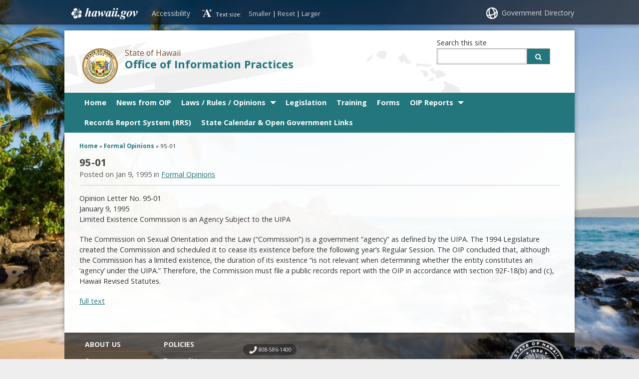

--- FILE ---
content_type: text/html; charset=UTF-8
request_url: https://oip.hawaii.gov/95-01/
body_size: 15350
content:
<!DOCTYPE html>

<!--[if IE 7]><html lang="en" class="ie7"><![endif]-->
<!--[if IE 8]><html lang="en" class="ie8"><![endif]-->
<!--[if gt IE 8]><!--><html lang="en"><!--<![endif]-->

<head lang="en-US">
		<meta charset="UTF-8" />
		<meta name="viewport" content="initial-scale=1.0, maximum-scale=1.0">
		<title>Office of Information Practices  &#124;  95-01</title>
<!--		<link rel="stylesheet" href="https://oip.hawaii.gov/wp-content/themes/hic_state_template_parent/style.css" type="text/css" media="screen,print" /> -->
		<link rel="stylesheet" href="https://oip.hawaii.gov/wp-content/themes/hic_state_template_child/style.css" type="text/css" media="screen,print" />
		<link rel="stylesheet" href="https://oip.hawaii.gov/wp-content/themes/hic_state_template_child/css/print.css" type="text/css" media="print" />
        		<meta name='robots' content='max-image-preview:large' />

	<meta name="description" content="Limited Existence Commission is an Agency Subject to the UIPA" />

	<!-- Twitter Card data -->
	<meta name="twitter:card" content="summary">

	<!-- Begin Open Graph data -->
	<meta property="og:title" content="95-01" />
	<meta property="og:type" content="website" />
	<meta property="og:url" content="https://oip.hawaii.gov/95-01/" />
	<meta property="og:image" content="https://oip.hawaii.gov/wp-content/themes/hic_state_template_parent/images/og-image.jpg" />
	<meta property="og:description" content="Limited Existence Commission is an Agency Subject to the UIPA" />
	<!-- End Open Graph data -->

<link rel="alternate" title="oEmbed (JSON)" type="application/json+oembed" href="https://oip.hawaii.gov/wp-json/oembed/1.0/embed?url=https%3A%2F%2Foip.hawaii.gov%2F95-01%2F" />
<link rel="alternate" title="oEmbed (XML)" type="text/xml+oembed" href="https://oip.hawaii.gov/wp-json/oembed/1.0/embed?url=https%3A%2F%2Foip.hawaii.gov%2F95-01%2F&#038;format=xml" />
<style id='wp-img-auto-sizes-contain-inline-css' type='text/css'>
img:is([sizes=auto i],[sizes^="auto," i]){contain-intrinsic-size:3000px 1500px}
/*# sourceURL=wp-img-auto-sizes-contain-inline-css */
</style>
<style id='wp-emoji-styles-inline-css' type='text/css'>

	img.wp-smiley, img.emoji {
		display: inline !important;
		border: none !important;
		box-shadow: none !important;
		height: 1em !important;
		width: 1em !important;
		margin: 0 0.07em !important;
		vertical-align: -0.1em !important;
		background: none !important;
		padding: 0 !important;
	}
/*# sourceURL=wp-emoji-styles-inline-css */
</style>
<style id='wp-block-library-inline-css' type='text/css'>
:root{--wp-block-synced-color:#7a00df;--wp-block-synced-color--rgb:122,0,223;--wp-bound-block-color:var(--wp-block-synced-color);--wp-editor-canvas-background:#ddd;--wp-admin-theme-color:#007cba;--wp-admin-theme-color--rgb:0,124,186;--wp-admin-theme-color-darker-10:#006ba1;--wp-admin-theme-color-darker-10--rgb:0,107,160.5;--wp-admin-theme-color-darker-20:#005a87;--wp-admin-theme-color-darker-20--rgb:0,90,135;--wp-admin-border-width-focus:2px}@media (min-resolution:192dpi){:root{--wp-admin-border-width-focus:1.5px}}.wp-element-button{cursor:pointer}:root .has-very-light-gray-background-color{background-color:#eee}:root .has-very-dark-gray-background-color{background-color:#313131}:root .has-very-light-gray-color{color:#eee}:root .has-very-dark-gray-color{color:#313131}:root .has-vivid-green-cyan-to-vivid-cyan-blue-gradient-background{background:linear-gradient(135deg,#00d084,#0693e3)}:root .has-purple-crush-gradient-background{background:linear-gradient(135deg,#34e2e4,#4721fb 50%,#ab1dfe)}:root .has-hazy-dawn-gradient-background{background:linear-gradient(135deg,#faaca8,#dad0ec)}:root .has-subdued-olive-gradient-background{background:linear-gradient(135deg,#fafae1,#67a671)}:root .has-atomic-cream-gradient-background{background:linear-gradient(135deg,#fdd79a,#004a59)}:root .has-nightshade-gradient-background{background:linear-gradient(135deg,#330968,#31cdcf)}:root .has-midnight-gradient-background{background:linear-gradient(135deg,#020381,#2874fc)}:root{--wp--preset--font-size--normal:16px;--wp--preset--font-size--huge:42px}.has-regular-font-size{font-size:1em}.has-larger-font-size{font-size:2.625em}.has-normal-font-size{font-size:var(--wp--preset--font-size--normal)}.has-huge-font-size{font-size:var(--wp--preset--font-size--huge)}.has-text-align-center{text-align:center}.has-text-align-left{text-align:left}.has-text-align-right{text-align:right}.has-fit-text{white-space:nowrap!important}#end-resizable-editor-section{display:none}.aligncenter{clear:both}.items-justified-left{justify-content:flex-start}.items-justified-center{justify-content:center}.items-justified-right{justify-content:flex-end}.items-justified-space-between{justify-content:space-between}.screen-reader-text{border:0;clip-path:inset(50%);height:1px;margin:-1px;overflow:hidden;padding:0;position:absolute;width:1px;word-wrap:normal!important}.screen-reader-text:focus{background-color:#ddd;clip-path:none;color:#444;display:block;font-size:1em;height:auto;left:5px;line-height:normal;padding:15px 23px 14px;text-decoration:none;top:5px;width:auto;z-index:100000}html :where(.has-border-color){border-style:solid}html :where([style*=border-top-color]){border-top-style:solid}html :where([style*=border-right-color]){border-right-style:solid}html :where([style*=border-bottom-color]){border-bottom-style:solid}html :where([style*=border-left-color]){border-left-style:solid}html :where([style*=border-width]){border-style:solid}html :where([style*=border-top-width]){border-top-style:solid}html :where([style*=border-right-width]){border-right-style:solid}html :where([style*=border-bottom-width]){border-bottom-style:solid}html :where([style*=border-left-width]){border-left-style:solid}html :where(img[class*=wp-image-]){height:auto;max-width:100%}:where(figure){margin:0 0 1em}html :where(.is-position-sticky){--wp-admin--admin-bar--position-offset:var(--wp-admin--admin-bar--height,0px)}@media screen and (max-width:600px){html :where(.is-position-sticky){--wp-admin--admin-bar--position-offset:0px}}

/*# sourceURL=wp-block-library-inline-css */
</style><style id='global-styles-inline-css' type='text/css'>
:root{--wp--preset--aspect-ratio--square: 1;--wp--preset--aspect-ratio--4-3: 4/3;--wp--preset--aspect-ratio--3-4: 3/4;--wp--preset--aspect-ratio--3-2: 3/2;--wp--preset--aspect-ratio--2-3: 2/3;--wp--preset--aspect-ratio--16-9: 16/9;--wp--preset--aspect-ratio--9-16: 9/16;--wp--preset--color--black: #000000;--wp--preset--color--cyan-bluish-gray: #abb8c3;--wp--preset--color--white: #ffffff;--wp--preset--color--pale-pink: #f78da7;--wp--preset--color--vivid-red: #cf2e2e;--wp--preset--color--luminous-vivid-orange: #ff6900;--wp--preset--color--luminous-vivid-amber: #fcb900;--wp--preset--color--light-green-cyan: #7bdcb5;--wp--preset--color--vivid-green-cyan: #00d084;--wp--preset--color--pale-cyan-blue: #8ed1fc;--wp--preset--color--vivid-cyan-blue: #0693e3;--wp--preset--color--vivid-purple: #9b51e0;--wp--preset--gradient--vivid-cyan-blue-to-vivid-purple: linear-gradient(135deg,rgb(6,147,227) 0%,rgb(155,81,224) 100%);--wp--preset--gradient--light-green-cyan-to-vivid-green-cyan: linear-gradient(135deg,rgb(122,220,180) 0%,rgb(0,208,130) 100%);--wp--preset--gradient--luminous-vivid-amber-to-luminous-vivid-orange: linear-gradient(135deg,rgb(252,185,0) 0%,rgb(255,105,0) 100%);--wp--preset--gradient--luminous-vivid-orange-to-vivid-red: linear-gradient(135deg,rgb(255,105,0) 0%,rgb(207,46,46) 100%);--wp--preset--gradient--very-light-gray-to-cyan-bluish-gray: linear-gradient(135deg,rgb(238,238,238) 0%,rgb(169,184,195) 100%);--wp--preset--gradient--cool-to-warm-spectrum: linear-gradient(135deg,rgb(74,234,220) 0%,rgb(151,120,209) 20%,rgb(207,42,186) 40%,rgb(238,44,130) 60%,rgb(251,105,98) 80%,rgb(254,248,76) 100%);--wp--preset--gradient--blush-light-purple: linear-gradient(135deg,rgb(255,206,236) 0%,rgb(152,150,240) 100%);--wp--preset--gradient--blush-bordeaux: linear-gradient(135deg,rgb(254,205,165) 0%,rgb(254,45,45) 50%,rgb(107,0,62) 100%);--wp--preset--gradient--luminous-dusk: linear-gradient(135deg,rgb(255,203,112) 0%,rgb(199,81,192) 50%,rgb(65,88,208) 100%);--wp--preset--gradient--pale-ocean: linear-gradient(135deg,rgb(255,245,203) 0%,rgb(182,227,212) 50%,rgb(51,167,181) 100%);--wp--preset--gradient--electric-grass: linear-gradient(135deg,rgb(202,248,128) 0%,rgb(113,206,126) 100%);--wp--preset--gradient--midnight: linear-gradient(135deg,rgb(2,3,129) 0%,rgb(40,116,252) 100%);--wp--preset--font-size--small: 13px;--wp--preset--font-size--medium: 20px;--wp--preset--font-size--large: 36px;--wp--preset--font-size--x-large: 42px;--wp--preset--spacing--20: 0.44rem;--wp--preset--spacing--30: 0.67rem;--wp--preset--spacing--40: 1rem;--wp--preset--spacing--50: 1.5rem;--wp--preset--spacing--60: 2.25rem;--wp--preset--spacing--70: 3.38rem;--wp--preset--spacing--80: 5.06rem;--wp--preset--shadow--natural: 6px 6px 9px rgba(0, 0, 0, 0.2);--wp--preset--shadow--deep: 12px 12px 50px rgba(0, 0, 0, 0.4);--wp--preset--shadow--sharp: 6px 6px 0px rgba(0, 0, 0, 0.2);--wp--preset--shadow--outlined: 6px 6px 0px -3px rgb(255, 255, 255), 6px 6px rgb(0, 0, 0);--wp--preset--shadow--crisp: 6px 6px 0px rgb(0, 0, 0);}:where(.is-layout-flex){gap: 0.5em;}:where(.is-layout-grid){gap: 0.5em;}body .is-layout-flex{display: flex;}.is-layout-flex{flex-wrap: wrap;align-items: center;}.is-layout-flex > :is(*, div){margin: 0;}body .is-layout-grid{display: grid;}.is-layout-grid > :is(*, div){margin: 0;}:where(.wp-block-columns.is-layout-flex){gap: 2em;}:where(.wp-block-columns.is-layout-grid){gap: 2em;}:where(.wp-block-post-template.is-layout-flex){gap: 1.25em;}:where(.wp-block-post-template.is-layout-grid){gap: 1.25em;}.has-black-color{color: var(--wp--preset--color--black) !important;}.has-cyan-bluish-gray-color{color: var(--wp--preset--color--cyan-bluish-gray) !important;}.has-white-color{color: var(--wp--preset--color--white) !important;}.has-pale-pink-color{color: var(--wp--preset--color--pale-pink) !important;}.has-vivid-red-color{color: var(--wp--preset--color--vivid-red) !important;}.has-luminous-vivid-orange-color{color: var(--wp--preset--color--luminous-vivid-orange) !important;}.has-luminous-vivid-amber-color{color: var(--wp--preset--color--luminous-vivid-amber) !important;}.has-light-green-cyan-color{color: var(--wp--preset--color--light-green-cyan) !important;}.has-vivid-green-cyan-color{color: var(--wp--preset--color--vivid-green-cyan) !important;}.has-pale-cyan-blue-color{color: var(--wp--preset--color--pale-cyan-blue) !important;}.has-vivid-cyan-blue-color{color: var(--wp--preset--color--vivid-cyan-blue) !important;}.has-vivid-purple-color{color: var(--wp--preset--color--vivid-purple) !important;}.has-black-background-color{background-color: var(--wp--preset--color--black) !important;}.has-cyan-bluish-gray-background-color{background-color: var(--wp--preset--color--cyan-bluish-gray) !important;}.has-white-background-color{background-color: var(--wp--preset--color--white) !important;}.has-pale-pink-background-color{background-color: var(--wp--preset--color--pale-pink) !important;}.has-vivid-red-background-color{background-color: var(--wp--preset--color--vivid-red) !important;}.has-luminous-vivid-orange-background-color{background-color: var(--wp--preset--color--luminous-vivid-orange) !important;}.has-luminous-vivid-amber-background-color{background-color: var(--wp--preset--color--luminous-vivid-amber) !important;}.has-light-green-cyan-background-color{background-color: var(--wp--preset--color--light-green-cyan) !important;}.has-vivid-green-cyan-background-color{background-color: var(--wp--preset--color--vivid-green-cyan) !important;}.has-pale-cyan-blue-background-color{background-color: var(--wp--preset--color--pale-cyan-blue) !important;}.has-vivid-cyan-blue-background-color{background-color: var(--wp--preset--color--vivid-cyan-blue) !important;}.has-vivid-purple-background-color{background-color: var(--wp--preset--color--vivid-purple) !important;}.has-black-border-color{border-color: var(--wp--preset--color--black) !important;}.has-cyan-bluish-gray-border-color{border-color: var(--wp--preset--color--cyan-bluish-gray) !important;}.has-white-border-color{border-color: var(--wp--preset--color--white) !important;}.has-pale-pink-border-color{border-color: var(--wp--preset--color--pale-pink) !important;}.has-vivid-red-border-color{border-color: var(--wp--preset--color--vivid-red) !important;}.has-luminous-vivid-orange-border-color{border-color: var(--wp--preset--color--luminous-vivid-orange) !important;}.has-luminous-vivid-amber-border-color{border-color: var(--wp--preset--color--luminous-vivid-amber) !important;}.has-light-green-cyan-border-color{border-color: var(--wp--preset--color--light-green-cyan) !important;}.has-vivid-green-cyan-border-color{border-color: var(--wp--preset--color--vivid-green-cyan) !important;}.has-pale-cyan-blue-border-color{border-color: var(--wp--preset--color--pale-cyan-blue) !important;}.has-vivid-cyan-blue-border-color{border-color: var(--wp--preset--color--vivid-cyan-blue) !important;}.has-vivid-purple-border-color{border-color: var(--wp--preset--color--vivid-purple) !important;}.has-vivid-cyan-blue-to-vivid-purple-gradient-background{background: var(--wp--preset--gradient--vivid-cyan-blue-to-vivid-purple) !important;}.has-light-green-cyan-to-vivid-green-cyan-gradient-background{background: var(--wp--preset--gradient--light-green-cyan-to-vivid-green-cyan) !important;}.has-luminous-vivid-amber-to-luminous-vivid-orange-gradient-background{background: var(--wp--preset--gradient--luminous-vivid-amber-to-luminous-vivid-orange) !important;}.has-luminous-vivid-orange-to-vivid-red-gradient-background{background: var(--wp--preset--gradient--luminous-vivid-orange-to-vivid-red) !important;}.has-very-light-gray-to-cyan-bluish-gray-gradient-background{background: var(--wp--preset--gradient--very-light-gray-to-cyan-bluish-gray) !important;}.has-cool-to-warm-spectrum-gradient-background{background: var(--wp--preset--gradient--cool-to-warm-spectrum) !important;}.has-blush-light-purple-gradient-background{background: var(--wp--preset--gradient--blush-light-purple) !important;}.has-blush-bordeaux-gradient-background{background: var(--wp--preset--gradient--blush-bordeaux) !important;}.has-luminous-dusk-gradient-background{background: var(--wp--preset--gradient--luminous-dusk) !important;}.has-pale-ocean-gradient-background{background: var(--wp--preset--gradient--pale-ocean) !important;}.has-electric-grass-gradient-background{background: var(--wp--preset--gradient--electric-grass) !important;}.has-midnight-gradient-background{background: var(--wp--preset--gradient--midnight) !important;}.has-small-font-size{font-size: var(--wp--preset--font-size--small) !important;}.has-medium-font-size{font-size: var(--wp--preset--font-size--medium) !important;}.has-large-font-size{font-size: var(--wp--preset--font-size--large) !important;}.has-x-large-font-size{font-size: var(--wp--preset--font-size--x-large) !important;}
/*# sourceURL=global-styles-inline-css */
</style>

<style id='classic-theme-styles-inline-css' type='text/css'>
/*! This file is auto-generated */
.wp-block-button__link{color:#fff;background-color:#32373c;border-radius:9999px;box-shadow:none;text-decoration:none;padding:calc(.667em + 2px) calc(1.333em + 2px);font-size:1.125em}.wp-block-file__button{background:#32373c;color:#fff;text-decoration:none}
/*# sourceURL=/wp-includes/css/classic-themes.min.css */
</style>
<link rel='stylesheet' id='fancybox-for-wp-css' href='https://oip.hawaii.gov/wp-content/plugins/fancybox-for-wordpress/assets/css/fancybox.css?ver=1.3.4' type='text/css' media='all' />
<link rel='stylesheet' id='simple_announcer_style-css' href='https://oip.hawaii.gov/wp-content/plugins/simple_announcer/includes/css/simple_announcer_style.css?ver=6.9' type='text/css' media='screen' />
<link rel='stylesheet' id='scp_style-css' href='https://oip.hawaii.gov/wp-content/plugins/simple_category_posts/scp_style.css?ver=6.9' type='text/css' media='screen' />
<link rel='stylesheet' id='font-awesome-st-css' href='https://oip.hawaii.gov/wp-content/themes/hic_state_template_parent/admin/css/font-awesome-st.css?ver=6.9' type='text/css' media='screen' />
<link rel='stylesheet' id='nivo_slider_style-css' href='https://oip.hawaii.gov/wp-content/themes/hic_state_template_parent/includes/nivo_slider/nivo-slider.css?ver=6.9' type='text/css' media='screen' />
<link rel='stylesheet' id='nivo_slider_theme_style-css' href='https://oip.hawaii.gov/wp-content/themes/hic_state_template_parent/includes/nivo_slider/themes/default/default.css?ver=6.9' type='text/css' media='screen' />
<link rel='stylesheet' id='style-css' href='https://oip.hawaii.gov/wp-content/themes/hic_state_template_child/style.css?ver=6.9' type='text/css' media='all' />
<script type="text/javascript" src="https://oip.hawaii.gov/wp-includes/js/jquery/jquery.min.js?ver=3.7.1" id="jquery-core-js"></script>
<script type="text/javascript" src="https://oip.hawaii.gov/wp-includes/js/jquery/jquery-migrate.min.js?ver=3.4.1" id="jquery-migrate-js"></script>
<script type="text/javascript" src="https://oip.hawaii.gov/wp-content/plugins/fancybox-for-wordpress/assets/js/purify.min.js?ver=1.3.4" id="purify-js"></script>
<script type="text/javascript" src="https://oip.hawaii.gov/wp-content/plugins/fancybox-for-wordpress/assets/js/jquery.fancybox.js?ver=1.3.4" id="fancybox-for-wp-js"></script>
<link rel="https://api.w.org/" href="https://oip.hawaii.gov/wp-json/" /><link rel="alternate" title="JSON" type="application/json" href="https://oip.hawaii.gov/wp-json/wp/v2/posts/906" /><link rel="EditURI" type="application/rsd+xml" title="RSD" href="https://oip.hawaii.gov/xmlrpc.php?rsd" />

<link rel="canonical" href="https://oip.hawaii.gov/95-01/" />
<link rel='shortlink' href='https://oip.hawaii.gov/?p=906' />

<!-- Fancybox for WordPress v3.3.7 -->
<style type="text/css">
	.fancybox-slide--image .fancybox-content{background-color: #FFFFFF}div.fancybox-caption{display:none !important;}
	
	img.fancybox-image{border-width:10px;border-color:#FFFFFF;border-style:solid;}
	div.fancybox-bg{background-color:rgba(102,102,102,0.3);opacity:1 !important;}div.fancybox-content{border-color:#FFFFFF}
	div#fancybox-title{background-color:#FFFFFF}
	div.fancybox-content{background-color:#FFFFFF}
	div#fancybox-title-inside{color:#333333}
	
	
	
	div.fancybox-caption p.caption-title{display:inline-block}
	div.fancybox-caption p.caption-title{font-size:14px}
	div.fancybox-caption p.caption-title{color:#333333}
	div.fancybox-caption {color:#333333}div.fancybox-caption p.caption-title {background:#fff; width:auto;padding:10px 30px;}div.fancybox-content p.caption-title{color:#333333;margin: 0;padding: 5px 0;}body.fancybox-active .fancybox-container .fancybox-stage .fancybox-content .fancybox-close-small{display:block;}
</style><script type="text/javascript">
	jQuery(function () {

		var mobileOnly = false;
		
		if (mobileOnly) {
			return;
		}

		jQuery.fn.getTitle = function () { // Copy the title of every IMG tag and add it to its parent A so that fancybox can show titles
			var arr = jQuery("a[data-fancybox]");jQuery.each(arr, function() {var title = jQuery(this).children("img").attr("title") || '';var figCaptionHtml = jQuery(this).next("figcaption").html() || '';var processedCaption = figCaptionHtml;if (figCaptionHtml.length && typeof DOMPurify === 'function') {processedCaption = DOMPurify.sanitize(figCaptionHtml, {USE_PROFILES: {html: true}});} else if (figCaptionHtml.length) {processedCaption = jQuery("<div>").text(figCaptionHtml).html();}var newTitle = title;if (processedCaption.length) {newTitle = title.length ? title + " " + processedCaption : processedCaption;}if (newTitle.length) {jQuery(this).attr("title", newTitle);}});		}

		// Supported file extensions

				var thumbnails = jQuery("a:has(img)").not(".nolightbox").not('.envira-gallery-link').not('.ngg-simplelightbox').filter(function () {
			return /\.(jpe?g|png|gif|mp4|webp|bmp|pdf)(\?[^/]*)*$/i.test(jQuery(this).attr('href'))
		});
		

		// Add data-type iframe for links that are not images or videos.
		var iframeLinks = jQuery('.fancyboxforwp').filter(function () {
			return !/\.(jpe?g|png|gif|mp4|webp|bmp|pdf)(\?[^/]*)*$/i.test(jQuery(this).attr('href'))
		}).filter(function () {
			return !/vimeo|youtube/i.test(jQuery(this).attr('href'))
		});
		iframeLinks.attr({"data-type": "iframe"}).getTitle();

				// Gallery All
		thumbnails.addClass("fancyboxforwp").attr("data-fancybox", "gallery").getTitle();
		iframeLinks.attr({"data-fancybox": "gallery"}).getTitle();

		// Gallery type NONE
		
		// Call fancybox and apply it on any link with a rel atribute that starts with "fancybox", with the options set on the admin panel
		jQuery("a.fancyboxforwp").fancyboxforwp({
			loop: false,
			smallBtn: true,
			zoomOpacity: "auto",
			animationEffect: "fade",
			animationDuration: 500,
			transitionEffect: "fade",
			transitionDuration: "300",
			overlayShow: true,
			overlayOpacity: "0.3",
			titleShow: true,
			titlePosition: "inside",
			keyboard: true,
			showCloseButton: true,
			arrows: true,
			clickContent:false,
			clickSlide: "close",
			mobile: {
				clickContent: function (current, event) {
					return current.type === "image" ? "toggleControls" : false;
				},
				clickSlide: function (current, event) {
					return current.type === "image" ? "close" : "close";
				},
			},
			wheel: false,
			toolbar: true,
			preventCaptionOverlap: true,
			onInit: function() { },			onDeactivate
	: function() { },		beforeClose: function() { },			afterShow: function(instance) { jQuery( ".fancybox-image" ).on("click", function( ){ ( instance.isScaledDown() ) ? instance.scaleToActual() : instance.scaleToFit() }) },				afterClose: function() { },					caption : function( instance, item ) {var title = "";if("undefined" != typeof jQuery(this).context ){var title = jQuery(this).context.title;} else { var title = ("undefined" != typeof jQuery(this).attr("title")) ? jQuery(this).attr("title") : false;}var caption = jQuery(this).data('caption') || '';if ( item.type === 'image' && title.length ) {caption = (caption.length ? caption + '<br />' : '') + '<p class="caption-title">'+jQuery("<div>").text(title).html()+'</p>' ;}if (typeof DOMPurify === "function" && caption.length) { return DOMPurify.sanitize(caption, {USE_PROFILES: {html: true}}); } else { return jQuery("<div>").text(caption).html(); }},
		afterLoad : function( instance, current ) {var captionContent = current.opts.caption || '';var sanitizedCaptionString = '';if (typeof DOMPurify === 'function' && captionContent.length) {sanitizedCaptionString = DOMPurify.sanitize(captionContent, {USE_PROFILES: {html: true}});} else if (captionContent.length) { sanitizedCaptionString = jQuery("<div>").text(captionContent).html();}if (sanitizedCaptionString.length) { current.$content.append(jQuery('<div class=\"fancybox-custom-caption inside-caption\" style=\" position: absolute;left:0;right:0;color:#000;margin:0 auto;bottom:0;text-align:center;background-color:#FFFFFF \"></div>').html(sanitizedCaptionString)); }},
			})
		;

			})
</script>
<!-- END Fancybox for WordPress -->
		<script type="text/javascript">
			var _statcounter = _statcounter || [];
			_statcounter.push({"tags": {"author": "michael"}});
		</script>
		<!-- Stream WordPress user activity plugin v4.1.1 -->
					<!--[if lt IE 9]>
		<script>
			document.createElement('header');
			document.createElement('nav');
			document.createElement('section');
			document.createElement('article');
			document.createElement('aside');
			document.createElement('footer');
			document.createElement('hgroup');
		</script>
	<![endif]-->
	<!-- Global site tag (gtag.js) - Google Analytics -->
	<script async src="https://www.googletagmanager.com/gtag/js?id=G-EFLMW2ZNPB"></script>
	<script>
	  window.dataLayer = window.dataLayer || [];
	  function gtag(){dataLayer.push(arguments);}
	  gtag('js', new Date());  gtag('config', 'G-EFLMW2ZNPB');
	</script><link rel="preload" href="/wp-includes/js/jquery/jquery.min.js?ver=3.7.1" as="script"><link rel="preload" href="/wp-includes/js/jquery/jquery-migrate.min.js?ver=3.4.1" as="script"><link rel="preload" href="/wp-content/plugins/fancybox-for-wordpress/assets/js/purify.min.js?ver=1.3.4" as="script"><link rel="preload" href="/wp-content/plugins/fancybox-for-wordpress/assets/js/jquery.fancybox.js?ver=1.3.4" as="script"><link rel="preload" href="/wp-content/plugins/fancybox-for-wordpress/assets/css/fancybox.css?ver=1.3.4" as="style"><link rel="preload" href="/wp-content/plugins/simple_announcer/includes/css/simple_announcer_style.css?ver=6.9" as="style"><link rel="preload" href="/wp-content/plugins/simple_category_posts/scp_style.css?ver=6.9" as="style"><link rel="preload" href="/wp-content/themes/hic_state_template_parent/admin/css/font-awesome-st.css?ver=6.9" as="style"><link rel="preload" href="/wp-content/themes/hic_state_template_parent/includes/nivo_slider/nivo-slider.css?ver=6.9" as="style"><link rel="preload" href="/wp-content/themes/hic_state_template_parent/includes/nivo_slider/themes/default/default.css?ver=6.9" as="style"><link rel="preload" href="/wp-content/themes/hic_state_template_child/style.css?ver=6.9" as="style">		<script type="text/javascript">
			jQuery(document).ready(function() {
				jQuery('#navigation ul').superclick();
				
				jQuery('.page_item').has('.children').addClass('sf-with-ul');
				jQuery('.page_item').has('.children').append('<span class="ie7_arrow" style="display: none;"></span>');
				jQuery('.menu-item').has('.sub-menu').addClass('sf-with-ul');
				jQuery('.menu-item').has('.sub-menu').append('<span class="ie7_arrow" style="display: none;"></span>');
			});
		</script>
								<!-- Global site tag (gtag.js) - Google Analytics -->
<script async src="https://www.googletagmanager.com/gtag/js?id=G-SME3580X7W"></script>
<script>
  window.dataLayer = window.dataLayer || [];
  function gtag(){dataLayer.push(arguments);}
  gtag('js', new Date());

  gtag('config', 'G-SME3580X7W');
</script>

<!--[if lt IE 7]>
<link rel="stylesheet" type="text/css" href="https://oip.hawaii.gov/wp-content/themes/hic_state_template_child/css/ie6style.css" />
<script type="text/javascript" src="https://oip.hawaii.gov/wp-content/themes/hic_state_template_parent/js/DD_belatedPNG_0.0.8a-min.js"></script>
<script type="text/javascript">DD_belatedPNG.fix('img#logo, span.overlay, a.zoom-icon, a.more-icon, #menu, #menu-right, #menu-content, ul#top-menu ul, #menu-bar, .footer-widget ul li, span.post-overlay, #content-area, .avatar-overlay, .comment-arrow, .testimonials-item-bottom, #quote, #bottom-shadow, #quote .container');</script>
<![endif]-->
<!--[if lte IE 7]>
<link rel="stylesheet" type="text/css" href="https://oip.hawaii.gov/wp-content/themes/hic_state_template_child/css/ie7style.css" />
<![endif]-->
<!--[if IE 8]>
<link rel="stylesheet" type="text/css" href="https://oip.hawaii.gov/wp-content/themes/hic_state_template_child/css/ie8style.css" />
<![endif]-->
<!--[if IE 7]>
 <link rel="stylesheet" href="https://oip.hawaii.gov/wp-content/themes/hic_state_template_parent/css/font-awesome-ie7.min.css">
<![endif]-->
<link rel="shortcut icon" href="https://oip.hawaii.gov/wp-content/themes/hic_state_template_parent/favicon.ico">
</head>
	<body class="no-js ">
			  <div id="scheme_color_teal">
		<div id="backgroundCover" data-background="https://oip.hawaii.gov/wp-content/themes/hic_state_template_parent/admin/images/backgrounds/bg-image-1.jpg">
		</div>
		<script type="text/javascript">
			if(jQuery('body').outerWidth() > 767) {
				var background = jQuery('#backgroundCover').attr('data-background');
				jQuery('#backgroundCover').css({'background':'url(' + background + ')','background-repeat':'no-repeat', 'background-attachment':'fixed', 'background-size':'cover'});
			}
		</script>

		<ul class="skip" role="navigation" aria-label="Skip navigation">
			<li><a href="#main">Skip to Content</a></li>
			<li><a href="#navigation">Skip to Navigation</a></li>
			<li><a href="#footer">Skip to Footer</a></li>
		</ul><!--/skip -->

		<div id="wrap">
		<div id="sliver" class="statewide-header" role="complementary">
			<div class="statewide-banner">    
				<div id="hawaii-home" class="statewide-banner-left">
					<a href="http://portal.ehawaii.gov/" title="Link to Hawaii.gov"><!--<img src="https://oip.hawaii.gov/wp-content/themes/hic_state_template_parent/images/design/sliver/hawaii.png" height="30" alt="hawaii dot gov" style="vertical-align:middle;">-->Hawaii.gov</a>
				</div><!-- /hawaii-home -->
				<div id="accessibility" class="statewide-banner-left">
					<a href="https://oip.hawaii.gov/accessibility-policy/" title="Link to Accessibility Policy">Accessibility</a>
				</div>
				<div id="font-resize" class="statewide-banner-left">
					<!--<img src="https://oip.hawaii.gov/wp-content/themes/hic_state_template_parent/images/design/sliver/resize.png" width="23" height="23" alt="text resize" style="vertical-align:middle;"> -->
					Text size: 
					<ul>
						<li class="fontResizer" style="text-align: center;">
							<a class="fontSizeMinus" title="Decrease font size">Smaller</a>&nbsp;|&nbsp;<a class="fontReset" title="Reset font size">Reset</a>&nbsp;|&nbsp;<a class="fontSizePlus" title="Increase font size">Larger</a> <input type="hidden" id="fontResizer_value" value="body" />
							<input type="hidden" id="fontResizer_ownid" value="" />
							<input type="hidden" id="fontResizer_ownelement" value="" />
							<input type="hidden" id="fontResizer_resizeSteps" value="1.6" /><input type="hidden" id="fontResizer_cookieTime" value="31" />
						</li>
					</ul>
				</div><!-- /font-resize -->
  
				<div class="notmobile statewide-banner-right">
					<!--<img src="https://oip.hawaii.gov/wp-content/themes/hic_state_template_parent/images/design/sliver/globe.png" width="23" height="23" alt="stay connected" style="vertical-align:middle;">-->
					<a href="http://portal.ehawaii.gov/government/departments-and-agencies/" title="Link to Government Directory">Government Directory</a>
				</div><!-- /notmobile statewide-banner-right -->
			</div><!-- /statewide-banner -->
		</div><!-- /statewide-header -->
	<div id="inner-wrap">
		<div id="page" class="group">
		<header>
		<div id="header" class="group">	
			<div class="inner-header group">

				<div id="nav_toggle"><i class="icon-list" aria-hidden></i></div> <!-- #nav_toggle -->
				<div class="nine-col logo">
					<a href="https://oip.hawaii.gov">
													<img src="https://oip.hawaii.gov/wp-content/themes/hic_state_template_parent/admin/images/seal/logo.png" width="0" height="0" alt="Office of Information Practices logo" />
											</a>
					<div class="title_tagline">
						<span class="tagline">State of Hawaii</span>
						<h1 class="title"><a href="https://oip.hawaii.gov">Office of Information Practices</a></h1>
					</div>
				</div><!-- /nine-col logo -->
				<div id="header_search" class="three-col last-col">
					 <form action="https://oip.hawaii.gov">
					 	<label for="s">Search this site</label>
					 	<input type="text" name="s" id="s" value="" />
																	 	<button type="submit" class="custom_color_bg_hover">
					 		<i class="icon-search" aria-hidden></i>
							<span class="search-button-text">Search button</span>
					 	</button>
					 </form>
<!--					 <img src="https://oip.hawaii.gov/wp-content/themes/hic_state_template_parent/images/design/header/usagov.png" alt="search.usa.gov logo" /> -->
				</div> <!-- #header_search -->
				<div id="search_toggle"><i class="icon-search" aria-hidden></i></div> <!-- #search_toggle -->

					<div id="additional-info" class="three-col last-col">	
						<div id="et-social-icons">
													</div><!-- / social icons -->
					</div> <!-- / additional-info -->
        
<!--				</div><!-- /three-col last-col -->
            
			</div><!-- /inner-header -->
      
			<div id="navigation" role="navigation" aria-label="Main navigation">
				<div class="grid-container scheme_bg_teal twelve-col">
					<div class="menu-main-container"><ul id="menu-main" class="grid-100 mobile-grid-100"><li id="menu-item-39" class="menu-item menu-item-type-post_type menu-item-object-page menu-item-home menu-item-39"><a href="https://oip.hawaii.gov/">Home</a></li>
<li id="menu-item-96" class="menu-item menu-item-type-custom menu-item-object-custom menu-item-96"><a href="https://oip.hawaii.gov/category/newsletter/">News from OIP</a></li>
<li id="menu-item-59" class="menu-item menu-item-type-post_type menu-item-object-page menu-item-has-children menu-item-59"><a href="https://oip.hawaii.gov/laws-rules-opinions/" aria-haspopup="true">Laws / Rules / Opinions</a>
<ul class="sub-menu">
	<li id="menu-item-307" class="menu-item menu-item-type-post_type menu-item-object-page menu-item-307"><a href="https://oip.hawaii.gov/laws-rules-opinions/uipa/">UIPA</a></li>
	<li id="menu-item-308" class="menu-item menu-item-type-post_type menu-item-object-page menu-item-308"><a href="https://oip.hawaii.gov/laws-rules-opinions/sunshine-law/">Sunshine Law</a></li>
	<li id="menu-item-364" class="menu-item menu-item-type-post_type menu-item-object-page menu-item-364"><a href="https://oip.hawaii.gov/laws-rules-opinions/rules/">Rules</a></li>
	<li id="menu-item-309" class="menu-item menu-item-type-post_type menu-item-object-page menu-item-309"><a href="https://oip.hawaii.gov/laws-rules-opinions/opinions/">Opinions</a></li>
</ul>
</li>
<li id="menu-item-311" class="menu-item menu-item-type-post_type menu-item-object-page menu-item-311"><a href="https://oip.hawaii.gov/legislation/">Legislation</a></li>
<li id="menu-item-9938" class="menu-item menu-item-type-custom menu-item-object-custom menu-item-9938"><a href="https://oip.hawaii.gov/training">Training</a></li>
<li id="menu-item-60" class="menu-item menu-item-type-post_type menu-item-object-page menu-item-60"><a href="https://oip.hawaii.gov/forms/">Forms</a></li>
<li id="menu-item-61" class="menu-item menu-item-type-post_type menu-item-object-page menu-item-has-children menu-item-61"><a href="https://oip.hawaii.gov/reports/" aria-haspopup="true">OIP Reports</a>
<ul class="sub-menu">
	<li id="menu-item-2178" class="menu-item menu-item-type-post_type menu-item-object-page menu-item-2178"><a href="https://oip.hawaii.gov/reports/">Annual Reports</a></li>
	<li id="menu-item-4861" class="menu-item menu-item-type-post_type menu-item-object-page menu-item-4861"><a href="https://oip.hawaii.gov/uipa-record-request-log-reports/">UIPA Record Request Log Reports</a></li>
	<li id="menu-item-8273" class="menu-item menu-item-type-post_type menu-item-object-page menu-item-8273"><a href="https://oip.hawaii.gov/special-reports/">Special Reports</a></li>
</ul>
</li>
<li id="menu-item-2019" class="menu-item menu-item-type-post_type menu-item-object-page menu-item-2019"><a href="https://oip.hawaii.gov/records-reports-system-rrs/">Records Report System (RRS)</a></li>
<li id="menu-item-124" class="menu-item menu-item-type-post_type menu-item-object-page menu-item-124"><a href="https://oip.hawaii.gov/related-links/">State Calendar &#038; Open Government Links</a></li>
</ul></div>				</div>
			</div>
   
		</div> <!-- end #header -->
        </header>

		<div id="middle_wrapper">
			<div id="main" role="main">
	<div id="content_wrapper" class="twelve-col last-col">
		<div id="breadcrumb">
			<div id="crumbs" xmlns:v="http://rdf.data-vocabulary.org/#"><a href="https://oip.hawaii.gov/"><span typeof="v:Breadcrumb">Home</span></a> » <a href="https://oip.hawaii.gov/category/formal-opinions/" rel="category tag">Formal Opinions</a> » <span class="current">95-01</span></div>		</div>
		<div class="primary-content">
							<div class="pagetitle">
					<h2>95-01</h2>
					<span>Posted on Jan 9, 1995 in  <a href="https://oip.hawaii.gov/category/formal-opinions/" rel="category tag">Formal Opinions</a> </span>
				</div>
				<p>Opinion Letter No. 95-01<br />
January 9, 1995<br />
Limited Existence Commission is an Agency Subject to the UIPA</p>
<p>The Commission on Sexual Orientation and the Law (&#8220;Commission&#8221;) is a government &#8220;agency&#8221; as defined by the UIPA. The 1994 Legislature created the Commission and scheduled it to cease its existence before the following year’s Regular Session. The OIP concluded that, although the Commission has a limited existence, the duration of its existence &#8220;is not relevant when determining whether the entity constitutes an ‘agency’ under the UIPA.&#8221; Therefore, the Commission must file a public records report with the OIP in accordance with section 92F-18(b) and (c), Hawaii Revised Statutes.</p>
<p><a href="https://oip.hawaii.gov/wp-content/uploads/1995/01/95-01.pdf">full text</a></p>
										</div> <!-- #content -->
	</div> <!-- #content_wrapper -->
		<div class="clearfix"></div> <!-- .clearfix -->

                </div> <!-- #main -->
            </div> <!-- #middle_wrapper -->
		</div> <!-- #page -->
        <div id="footer" role="contentinfo" tabindex="-1">
            <div id="footer-widgets">
                <div id="nav_menu-2" class="widget-1 widget-first footer_widget two-col"><h2 class="widgettitle">About Us</h2>
<div class="menu-footer-about-us-container"><ul id="menu-footer-about-us" class="menu"><li id="menu-item-78" class="menu-item menu-item-type-post_type menu-item-object-page menu-item-78"><a href="https://oip.hawaii.gov/contact/">Contact</a></li>
<li id="menu-item-69" class="menu-item menu-item-type-post_type menu-item-object-page menu-item-69"><a href="https://oip.hawaii.gov/site-map/">Site Map</a></li>
</ul></div></div><div id="nav_menu-3" class="widget-2 footer_widget two-col"><h2 class="widgettitle">Policies</h2>
<div class="menu-footer-policies-container"><ul id="menu-footer-policies" class="menu"><li id="menu-item-70" class="menu-item menu-item-type-custom menu-item-object-custom menu-item-70"><a href="https://portal.ehawaii.gov/terms-of-use.html">Terms of Use</a></li>
<li id="menu-item-71" class="menu-item menu-item-type-custom menu-item-object-custom menu-item-71"><a href="https://oip.hawaii.gov/accessibility-policy/">Accessibility</a></li>
<li id="menu-item-72" class="menu-item menu-item-type-custom menu-item-object-custom menu-item-72"><a href="https://portal.ehawaii.gov/privacy-policy.html">Privacy Policy</a></li>
</ul></div></div><div id="nav_menu-4" class="widget-3 widget-last last-col footer_widget two-col"><div class="menu-footer-contact-container"><ul id="menu-footer-contact" class="menu"><li id="menu-item-73" class="menu-item menu-item-type-custom menu-item-object-custom menu-item-73"><a title="tel">808-586-1400</a></li>
<li id="menu-item-74" class="menu-item menu-item-type-custom menu-item-object-custom menu-item-74"><a href="/cdn-cgi/l/email-protection#7a15130a3a121b0d1b1313541d150c" title="email"><span class="__cf_email__" data-cfemail="4b24223b0b232a3c2a2222652c243d">[email&#160;protected]</span></a></li>
</ul></div></div>            </div> <!-- #footer_widgets -->
            
            <div class="clearfix"></div> <!-- .clearfix -->
            <div class="powered-by twelve-col last-col"><a href="http://portal.ehawaii.gov">Powered by eHawaii.gov</a></div>
            <div class="clearfix"></div>
            <div id="copyright_info" class="twelve-col last-col">
                <span>Copyright &copy; 2026, State of Hawaii. All rights reserved. </span>
                            </div>
            <div class="clearfix"></div>
            </div>
		
        </div><!-- #inner-wrap --> 
		<script data-cfasync="false" src="/cdn-cgi/scripts/5c5dd728/cloudflare-static/email-decode.min.js"></script><script type="speculationrules">
{"prefetch":[{"source":"document","where":{"and":[{"href_matches":"/*"},{"not":{"href_matches":["/wp-*.php","/wp-admin/*","/wp-content/uploads/*","/wp-content/*","/wp-content/plugins/*","/wp-content/themes/hic_state_template_child/*","/wp-content/themes/hic_state_template_parent/*","/*\\?(.+)"]}},{"not":{"selector_matches":"a[rel~=\"nofollow\"]"}},{"not":{"selector_matches":".no-prefetch, .no-prefetch a"}}]},"eagerness":"conservative"}]}
</script>
		<!-- Start of StatCounter Code -->
		<script>
			<!--
			var sc_project=7885746;
			var sc_security="fa29e5b0";
					</script>
        <script type="text/javascript" src="https://www.statcounter.com/counter/counter.js" async></script>
		<noscript><div class="statcounter"><a title="web analytics" href="https://statcounter.com/"><img class="statcounter" src="https://c.statcounter.com/7885746/0/fa29e5b0/0/" alt="web analytics" /></a></div></noscript>
		<!-- End of StatCounter Code -->
		<script type="text/javascript">
/* <![CDATA[ */
	var relevanssi_rt_regex = /(&|\?)_(rt|rt_nonce)=(\w+)/g
	var newUrl = window.location.search.replace(relevanssi_rt_regex, '')
	history.replaceState(null, null, window.location.pathname + newUrl + window.location.hash)
/* ]]> */
</script>
<script type="text/javascript" src="https://oip.hawaii.gov/wp-content/themes/hic_state_template_parent/includes/nivo_slider/jquery.nivo.slider.pack.js?ver=6.9" id="nivo_slider_script-js"></script>
<script type="text/javascript" src="https://oip.hawaii.gov/wp-content/plugins/simple_announcer/includes/jquery_cookie/jquery.cookie.js?ver=6.9" id="jquery_cookie-js"></script>
<script type="text/javascript" src="https://oip.hawaii.gov/wp-content/themes/hic_state_template_parent/js/init.js?ver=6.9" id="template_init-js"></script>
<script type="text/javascript" src="https://oip.hawaii.gov/wp-content/themes/hic_state_template_parent/js/superclick.js?ver=6.9" id="superclick-js"></script>
<script type="text/javascript" src="https://oip.hawaii.gov/wp-content/plugins/page-links-to/dist/new-tab.js?ver=3.3.7" id="page-links-to-js"></script>
<script id="wp-emoji-settings" type="application/json">
{"baseUrl":"https://s.w.org/images/core/emoji/17.0.2/72x72/","ext":".png","svgUrl":"https://s.w.org/images/core/emoji/17.0.2/svg/","svgExt":".svg","source":{"concatemoji":"https://oip.hawaii.gov/wp-includes/js/wp-emoji-release.min.js?ver=6.9"}}
</script>
<script type="module">
/* <![CDATA[ */
/*! This file is auto-generated */
const a=JSON.parse(document.getElementById("wp-emoji-settings").textContent),o=(window._wpemojiSettings=a,"wpEmojiSettingsSupports"),s=["flag","emoji"];function i(e){try{var t={supportTests:e,timestamp:(new Date).valueOf()};sessionStorage.setItem(o,JSON.stringify(t))}catch(e){}}function c(e,t,n){e.clearRect(0,0,e.canvas.width,e.canvas.height),e.fillText(t,0,0);t=new Uint32Array(e.getImageData(0,0,e.canvas.width,e.canvas.height).data);e.clearRect(0,0,e.canvas.width,e.canvas.height),e.fillText(n,0,0);const a=new Uint32Array(e.getImageData(0,0,e.canvas.width,e.canvas.height).data);return t.every((e,t)=>e===a[t])}function p(e,t){e.clearRect(0,0,e.canvas.width,e.canvas.height),e.fillText(t,0,0);var n=e.getImageData(16,16,1,1);for(let e=0;e<n.data.length;e++)if(0!==n.data[e])return!1;return!0}function u(e,t,n,a){switch(t){case"flag":return n(e,"\ud83c\udff3\ufe0f\u200d\u26a7\ufe0f","\ud83c\udff3\ufe0f\u200b\u26a7\ufe0f")?!1:!n(e,"\ud83c\udde8\ud83c\uddf6","\ud83c\udde8\u200b\ud83c\uddf6")&&!n(e,"\ud83c\udff4\udb40\udc67\udb40\udc62\udb40\udc65\udb40\udc6e\udb40\udc67\udb40\udc7f","\ud83c\udff4\u200b\udb40\udc67\u200b\udb40\udc62\u200b\udb40\udc65\u200b\udb40\udc6e\u200b\udb40\udc67\u200b\udb40\udc7f");case"emoji":return!a(e,"\ud83e\u1fac8")}return!1}function f(e,t,n,a){let r;const o=(r="undefined"!=typeof WorkerGlobalScope&&self instanceof WorkerGlobalScope?new OffscreenCanvas(300,150):document.createElement("canvas")).getContext("2d",{willReadFrequently:!0}),s=(o.textBaseline="top",o.font="600 32px Arial",{});return e.forEach(e=>{s[e]=t(o,e,n,a)}),s}function r(e){var t=document.createElement("script");t.src=e,t.defer=!0,document.head.appendChild(t)}a.supports={everything:!0,everythingExceptFlag:!0},new Promise(t=>{let n=function(){try{var e=JSON.parse(sessionStorage.getItem(o));if("object"==typeof e&&"number"==typeof e.timestamp&&(new Date).valueOf()<e.timestamp+604800&&"object"==typeof e.supportTests)return e.supportTests}catch(e){}return null}();if(!n){if("undefined"!=typeof Worker&&"undefined"!=typeof OffscreenCanvas&&"undefined"!=typeof URL&&URL.createObjectURL&&"undefined"!=typeof Blob)try{var e="postMessage("+f.toString()+"("+[JSON.stringify(s),u.toString(),c.toString(),p.toString()].join(",")+"));",a=new Blob([e],{type:"text/javascript"});const r=new Worker(URL.createObjectURL(a),{name:"wpTestEmojiSupports"});return void(r.onmessage=e=>{i(n=e.data),r.terminate(),t(n)})}catch(e){}i(n=f(s,u,c,p))}t(n)}).then(e=>{for(const n in e)a.supports[n]=e[n],a.supports.everything=a.supports.everything&&a.supports[n],"flag"!==n&&(a.supports.everythingExceptFlag=a.supports.everythingExceptFlag&&a.supports[n]);var t;a.supports.everythingExceptFlag=a.supports.everythingExceptFlag&&!a.supports.flag,a.supports.everything||((t=a.source||{}).concatemoji?r(t.concatemoji):t.wpemoji&&t.twemoji&&(r(t.twemoji),r(t.wpemoji)))});
//# sourceURL=https://oip.hawaii.gov/wp-includes/js/wp-emoji-loader.min.js
/* ]]> */
</script>
	<script>
		/*<![CDATA[*/
		(function() {
			var sz = document.createElement('script'); sz.type = 'text/javascript'; sz.async = true;
			sz.src = '//siteimproveanalytics.com/js/siteanalyze_6126231.js';
			var s = document.getElementsByTagName('script')[0]; s.parentNode.insertBefore(sz, s);
		})();
		/*]]>*/
	</script>  

    </div> <!-- #wrap -->
    <script> 
        var $buoop = {vs:{i:7,f:3.6,o:10.6,s:4,n:9}} 
        $buoop.ol = window.onload; 
        window.onload=function(){ 
        try {if ($buoop.ol) $buoop.ol();}catch (e) {} 
        var e = document.createElement("script"); 
        e.setAttribute("type", "text/javascript"); 
         e.setAttribute("src", "https://browser-update.org/update.js"); 
        document.body.appendChild(e); 
    } 
    </script> 
    
    
    	
    </div> <!-- #color theme -->

<script>(function(){function c(){var b=a.contentDocument||a.contentWindow.document;if(b){var d=b.createElement('script');d.innerHTML="window.__CF$cv$params={r:'9bf48d6f5c142a83',t:'MTc2ODYzOTI3Ni4wMDAwMDA='};var a=document.createElement('script');a.nonce='';a.src='/cdn-cgi/challenge-platform/scripts/jsd/main.js';document.getElementsByTagName('head')[0].appendChild(a);";b.getElementsByTagName('head')[0].appendChild(d)}}if(document.body){var a=document.createElement('iframe');a.height=1;a.width=1;a.style.position='absolute';a.style.top=0;a.style.left=0;a.style.border='none';a.style.visibility='hidden';document.body.appendChild(a);if('loading'!==document.readyState)c();else if(window.addEventListener)document.addEventListener('DOMContentLoaded',c);else{var e=document.onreadystatechange||function(){};document.onreadystatechange=function(b){e(b);'loading'!==document.readyState&&(document.onreadystatechange=e,c())}}}})();</script></body>
</html>

--- FILE ---
content_type: text/css
request_url: https://oip.hawaii.gov/wp-content/themes/hic_state_template_child/style.css?ver=6.9
body_size: 560
content:
@import url(//fonts.googleapis.com/css?family=Tenor+Sans);

/*
Theme Name: State child Template
Theme URI: 
Author: HIC
Author URI: 
Description: Child template for State Templates (v2).
Template: hic_state_template_parent
Version: 1.0
License: 
License URI:
*/

@import url("../hic_state_template_parent/style.css");


.statewide-banner #accessibility { padding-right: 1.6em; font-size: 1.2em; padding-top: 4px; margin-bottom: 0; font-weight: 500; }


/**********************************************************************
=COMMON
**********************************************************************/

/**********************************************************************
=HEADER
**********************************************************************/

/**********************************************************************
=SLIVER
**********************************************************************/

/**********************************************************************
=NAV
**********************************************************************/

/**********************************************************************
=SIDEBAR
**********************************************************************/

/**********************************************************************
=TABLE
**********************************************************************/

/**********************************************************************
=FOOTER
**********************************************************************/


/**********************************************************************
=input gform
**********************************************************************/


/**********************************************************************
=SEARCH
**********************************************************************/


/**********************************************************************
=OTHER
**********************************************************************/

/**********************************************************************
=PAGE LAYOUT
**********************************************************************/
/** TOP PAGE LAYOUT **/
/***********************************************************************************************************/


/***********************************************************************************************************/
/** SUB PAGE LAYOUT **/
/***********************************************************************************************************/


/***********************************************************************************************************/
/** ftz FAQ page **/
/***********************************************************************************************************/

/***********************************************************************************************************/
/** ftz tab widget LAYOUT **/
/***********************************************************************************************************/

/***********************************************************************************************************/
/** ftz calculator widget LAYOUT **/
/***********************************************************************************************************/

/***********************************************************************************************************/
/** ftz Glossary Page **/
/***********************************************************************************************************/

/******************************************************************************************************************************************
=MEDIA QUERY
******************************************************************************************************************************************/
